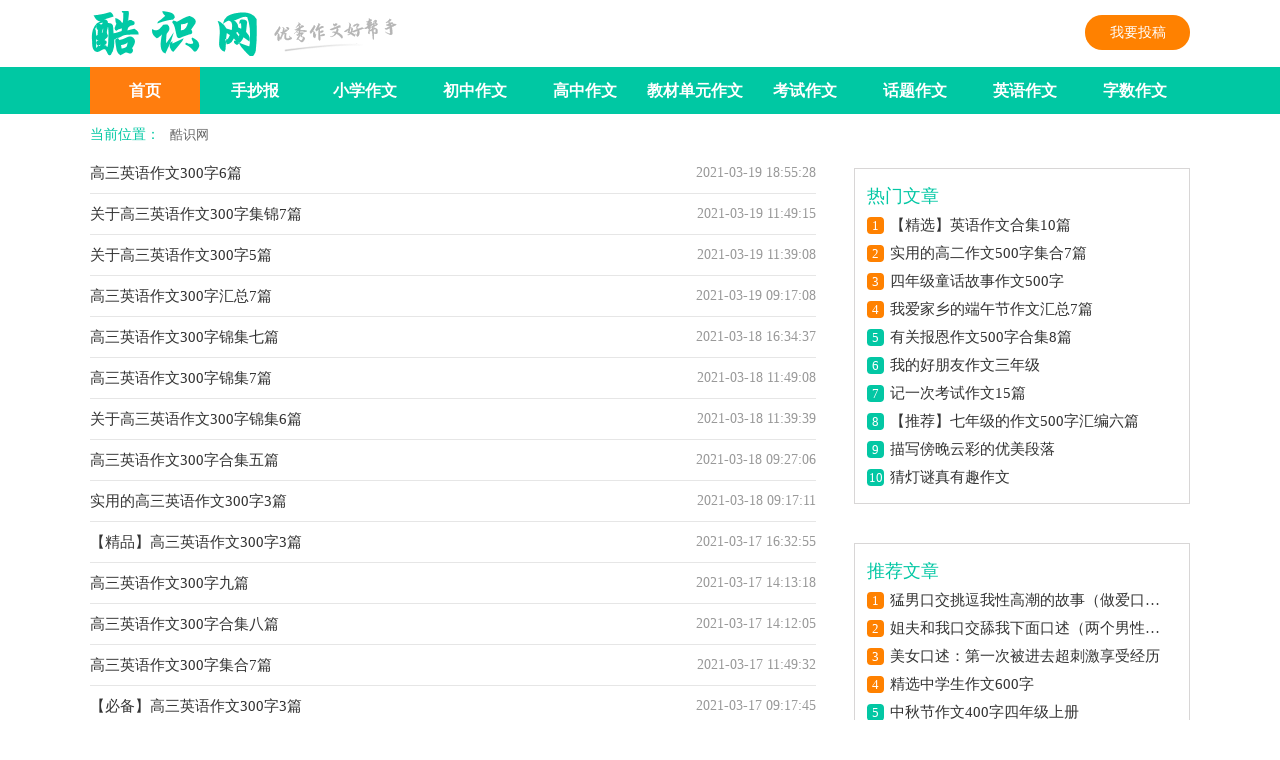

--- FILE ---
content_type: text/html; charset=utf-8
request_url: https://www.sxfxkh.com/tag/132/
body_size: 2669
content:



<!doctype html>
<html>
<head>
    <meta charset="utf-8">
    <meta name="viewport" content="width=device-width, initial-scale=1.0, maximum-scale=1.0, user-scalable=no;" />
    <meta name="apple-mobile-web-app-capable" content="yes" />
    <meta name="format-detection" content="telephone=no">
<link rel="shortcut icon" href="/favicon.ico">
<title>高三英语作文300字-酷识网</title>
<meta name="keywords" content="高三英语作文300字">
<meta name="description" content="以下是酷识网为您找到的14个【高三英语作文300字】相关信息。">
<link rel="stylesheet" href="/skin/default/css/list.css">
   
</head>
<body>
<div class="header">
    <div class="main">
        <a href="/" title="" class="logo"></a>
        <div class='lanmu'></div>
        <div class="zuowen_search">
            
        </div>
        <div class="zuowen_login">
            <a target="_blank" href="https://mail.qq.com/cgi-bin/qm_share?t=qm_mailme&email=123456@qq.com"> 我要投稿</a>
            
        </div>
    </div>
</div>

<div class="zuowen_nav">
    <div class="main">
        <ul>
            <li class="active"><a href="/">首页</a></li><li class=""><a href="/scb/" title="手抄报">手抄报</a></li>
             
			   
            <li class=""><a href="/xiaoxue/" title="小学作文">小学作文</a></li>
            
               
			   
            <li class=""><a href="/chuzhong/" title="初中作文">初中作文</a></li>
            
               
			   
            <li class=""><a href="/gaozhong/" title="高中作文">高中作文</a></li>
            
               
			   
            <li class=""><a href="/danyuan/" title="教材单元作文">教材单元作文</a></li>
            
               
			   
            <li class=""><a href="/kaoshi/" title="考试作文">考试作文</a></li>
            
               
			   
            <li class=""><a href="/huati/" title="话题作文">话题作文</a></li>
            
               
			   
            <li class=""><a href="/yingyu/" title="英语作文">英语作文</a></li>
            
               
			   
            <li class=""><a href="/zishu/" title="字数作文">字数作文</a></li>
            
               
			   
            <li class=""><a href="/fenlei/" title="分类作文">分类作文</a></li>
            
               
			   
            <li class=""><a href="/jichu/" title="作文基础知识">作文基础知识</a></li>
            
                      </ul>
    </div>
</div>

<div class="main">
       <div class="l_position">当前位置：<a href='/'>酷识网</a></div>
    <div class="main-left">
	
	
        
        <div class="l_title"><a href="/yingyu/gz/1592.html">高三英语作文300字6篇</a>
            <div class="l_time">2021-03-19 18:55:28</div>
        </div>
        
        <div class="l_title"><a href="/yingyu/gz/1578.html">关于高三英语作文300字集锦7篇</a>
            <div class="l_time">2021-03-19 11:49:15</div>
        </div>
        
        <div class="l_title"><a href="/yingyu/gz/1583.html">关于高三英语作文300字5篇</a>
            <div class="l_time">2021-03-19 11:39:08</div>
        </div>
        
        <div class="l_title"><a href="/yingyu/gz/1586.html">高三英语作文300字汇总7篇</a>
            <div class="l_time">2021-03-19 09:17:08</div>
        </div>
        
        <div class="l_title"><a href="/yingyu/gz/1599.html">高三英语作文300字锦集七篇</a>
            <div class="l_time">2021-03-18 16:34:37</div>
        </div>
        
        <div class="l_title"><a href="/yingyu/gz/1582.html">高三英语作文300字锦集7篇</a>
            <div class="l_time">2021-03-18 11:49:08</div>
        </div>
        
        <div class="l_title"><a href="/yingyu/gz/1587.html">关于高三英语作文300字锦集6篇</a>
            <div class="l_time">2021-03-18 11:39:39</div>
        </div>
        
        <div class="l_title"><a href="/yingyu/gz/1585.html">高三英语作文300字合集五篇</a>
            <div class="l_time">2021-03-18 09:27:06</div>
        </div>
        
        <div class="l_title"><a href="/yingyu/gz/1590.html">实用的高三英语作文300字3篇</a>
            <div class="l_time">2021-03-18 09:17:11</div>
        </div>
        
        <div class="l_title"><a href="/yingyu/gz/1603.html">【精品】高三英语作文300字3篇</a>
            <div class="l_time">2021-03-17 16:32:55</div>
        </div>
        
        <div class="l_title"><a href="/yingyu/gz/1605.html">高三英语作文300字九篇</a>
            <div class="l_time">2021-03-17 14:13:18</div>
        </div>
        
        <div class="l_title"><a href="/gaozhong/gs/423.html">高三英语作文300字合集八篇</a>
            <div class="l_time">2021-03-17 14:12:05</div>
        </div>
        
        <div class="l_title"><a href="/yingyu/gz/1607.html">高三英语作文300字集合7篇</a>
            <div class="l_time">2021-03-17 11:49:32</div>
        </div>
        
        <div class="l_title"><a href="/yingyu/gz/1594.html">【必备】高三英语作文300字3篇</a>
            <div class="l_time">2021-03-17 09:17:45</div>
        </div>
        
        	
		
	
    </div>

    <div class="main-right">
        <div class="r_con">
            <div class="r_title">热门文章</div>
            <ul>                <li><em>1</em><a href="/yingyu/qtl/1800.html" title="【精选】英语作文合集10篇" target="_blank">【精选】英语作文合集10篇</a></li>
                <li><em>2</em><a href="/gaozhong/ge/375.html" title="实用的高二作文500字集合7篇" target="_blank">实用的高二作文500字集合7篇</a></li>
                <li><em>3</em><a href="/xiaoxue/sinj/110.html" title="四年级童话故事作文500字" target="_blank">四年级童话故事作文500字</a></li>
                <li><em>4</em><a href="/danyuan/bnjx/973.html" title="我爱家乡的端午节作文汇总7篇" target="_blank">我爱家乡的端午节作文汇总7篇</a></li>
                <li><em>5</em><a href="/huati/gd/1304.html" title="有关报恩作文500字合集8篇" target="_blank">有关报恩作文500字合集8篇</a></li>
                <li><em>6</em><a href="/fenlei/xr/2480.html" title="我的好朋友作文三年级" target="_blank">我的好朋友作文三年级</a></li>
                <li><em>7</em><a href="/kaoshi/1076.html" title="记一次考试作文15篇" target="_blank">记一次考试作文15篇</a></li>
                <li><em>8</em><a href="/chuzhong/cy/241.html" title="【推荐】七年级的作文500字汇编六篇" target="_blank">【推荐】七年级的作文500字汇编六篇</a></li>
                <li><em>9</em><a href="/sucai/ym/3218.html" title="描写傍晚云彩的优美段落" target="_blank">描写傍晚云彩的优美段落</a></li>
                <li><em>10</em><a href="/sucai/dm/3396.html" title="猜灯谜真有趣作文" target="_blank">猜灯谜真有趣作文</a></li>

            </ul>
        </div>

    </div>
	
	<div class="main-right">
<script src=/d/js/acmsd/thea3.js></script>
<br> 
        <div class="r_con">
            <div class="r_title">推荐文章</div>
            <ul>                <li><em>1</em><a href="/qg/44486.html" title="猛男口交挑逗我性高潮的故事（做爱口交自摸高潮过程）" target="_blank">猛男口交挑逗我性高潮的故事（做爱口交自摸高潮过程）</a></li>
                <li><em>2</em><a href="/qg/44485.html" title="姐夫和我口交舔我下面口述（两个男性口交）" target="_blank">姐夫和我口交舔我下面口述（两个男性口交）</a></li>
                <li><em>3</em><a href="/qg/44484.html" title="美女口述：第一次被进去超刺激享受经历" target="_blank">美女口述：第一次被进去超刺激享受经历</a></li>
                <li><em>4</em><a href="/chuzhong/cy/44483.html" title="精选中学生作文600字" target="_blank">精选中学生作文600字</a></li>
                <li><em>5</em><a href="/xiaoxue/sinj/44481.html" title="中秋节作文400字四年级上册" target="_blank">中秋节作文400字四年级上册</a></li>
                <li><em>6</em><a href="/huati/zw/44480.html" title="云彩里的棉花糖小学作文" target="_blank">云彩里的棉花糖小学作文</a></li>
                <li><em>7</em><a href="/huati/zw/44479.html" title="一片柳树叶作文" target="_blank">一片柳树叶作文</a></li>
                <li><em>8</em><a href="/zishu/800/44478.html" title="自然的力量作文800字左右" target="_blank">自然的力量作文800字左右</a></li>
                <li><em>9</em><a href="/huati/zw/44477.html" title="赭山公园的梅花作文" target="_blank">赭山公园的梅花作文</a></li>
                <li><em>10</em><a href="/zishu/800/44476.html" title="国庆游汛洲岛800字作文" target="_blank">国庆游汛洲岛800字作文</a></li>

            </ul>
        </div>

    </div>
   
</div>
<div class="footer">
  <p>Copyright&#169;<script>document.write((new Date()).getFullYear())</script><a target="_blank" title="酷识网" href="/">酷识网</a> <a target="_blank" rel="nofollow" href="https://beian.miit.gov.cn/" style="font-size: 12px;">备案:闽ICP备2023000229号-1</a> <a href="/Disclaimers.html" target="_blank" rel="nofollow">免责声明</a> 统计代码 </p>
  <p>声明:本网站尊重并保护知识产权，根据《信息网络传播权保护条例》，如果我们转载的作品侵犯了您的权利,请在一个月内通知我们，我们会及时删除。</p>
</div>
<script src="/skin/default/js/jquery.min.js"></script>
 
</body>
</html>

--- FILE ---
content_type: text/css
request_url: https://www.sxfxkh.com/skin/default/css/list.css
body_size: 1914
content:
@import url(list.ie.css) screen and (min-width:750px);
@media screen and (max-width: 750px) {
	body, div, dl, dt, dd, ul, ol, li, h1, h2, h3, h4, h5, h6, pre, form, fieldset, input, textarea, p, blockquote, th, td {margin: 0;padding: 0;}
body {font-size: 12px;height: 200%;line-height: 200%;}
table {border-collapse: collapse;border-spacing: 0;}
fieldset, img, input {border: 0 none;}
address, caption, cite, code, dfn, em, strong, th, var {font-style: normal;font-weight: normal;}
ol, ul, li {list-style: outside none none;}
caption, th {text-align: left;}
h1, h2, h3, h4, h5, h6 {font-size: 100%;font-weight: normal;}
a {color: #333333;font-size: 14px;text-decoration: none;}
a:hover {color: #6bbb2e;text-decoration: underline;}
.clear {clear: both !important;}
strong {color: #cc0000;font-weight: 800;}
.main{width: 100%;}
/*top*/
.zuowen_t{float: left;height: 35px;background: #fbfbfb;border-bottom: 1px solid #ececec;width: 100%;overflow: hidden;line-height: 35px;}
.zuowen_t_box{width: 100%;margin-left: 10px;}
.zuowen_t span{float: left;color: #737373;font-size: 14px;}
.zuowen_t ul {float: right;width: 880px;}
.zuowen_t ul li{float: right;}
.zuowen_t ul a {color: #737373;font-size: 14px;vertical-align: middle;display: block;margin-left: 12px;text-align: right;}
/*header*/
.header{float: left;width: 100%;text-align: center;}
.logo{width: 126px;height: 38px;background: url(../images/logo.png) no-repeat 0 0;margin-top: 12px;display: inline-block;background-size: 100%;}
.lanmu{width: 129px;height: 45px;background: url(../images/sb.png) no-repeat 0 0;display: inline-block;display: none;}
.zuowen_head{width: 484px;margin-top: 15px;float: left;margin-left: 112px;}
.zuowen_search{width: 97%;margin: 3%;float: left;display: none;}
.searchbar{width: 70%;float: left;height: 36px;padding-left: 10px;border: solid 1px #00c8a3;font-size: 14px;border-radius: 6px 0 0 6px;}
.results{color: #fff;font-size: 15px;background-color: #00c8a3;text-align: center;width: 90px;height: 38px;border-radius: 0 6px 6px  0;float: left;}
.zuowen_login{float: right;line-height: 33px;margin-top: 29px;text-align: center;display: none;}
.zuowen_login a{font-weight: bold;margin-left: 17px;height: 38px;color: #fff;width: 109px;background: #ff8100;float: left;line-height: 38px;font-size: 15px;border-radius: 20px;}
.zuowen_login .jianyi{background: #03c7a4;}
.zuowen_login a:hover{color:#ffff;}
/*zuowen_nav*/
.zuowen_nav{width:100%;float: left;background: #00c8a3;position: relative;overflow: hidden;}
.zuowen_nav ul {float: left;width: 100%;padding: 2% 0;}
.zuowen_nav ul li{font-size: 14px;line-height: 40px;color: #fff;float: left;height: 40px;width: 33.33%;text-align: center;}
.zuowen_nav ul li a{color: #ffffff;font-size: 16px;float: left;width: 100%;}
.active{background: #ff7d0e;display: none;}

.l_position {color: #00c8a3;font-size: 14px;overflow: hidden;float: left;width: 94%;margin: 0 3%;}
.l_position a {display: inline-block;font-size: 13px;height: 36px;line-height: 36px;padding: 0 10px 0;color: #666;}
.l_position code {color: #666;}
.l_position span {color: #999;margin-left: 10px;}

.main-left{background: #fff none repeat scroll 0 0;float: left;font-size: 14px;width: 94%;margin: 0 3%;}
.main-right {float: left;width: 100%;}
.r_title {background: #ffffff none repeat scroll 0 0;color: #03c7a4;font-size: 18px;height: 30px;line-height: 30px;}
.r_con {padding: 12px;border-top: 10px solid #eaeaea;}
.r_con ul li {height: 28px;line-height: 28px;}
.r_con ul li a {display: block;overflow: hidden;text-overflow: ellipsis;white-space: nowrap;width: 290px;font-size: 15px;}
.r_con ul li  em{width: 17px;height: 17px;float: left;text-align: center;line-height: 17px;background: #03c7a4;color:#fff;border-radius: 4px;margin: 6px 6px 0 0;font-size: 13px;}
.r_con ul li:nth-child(1) em ,.r_con ul li:nth-child(2) em,.r_con ul li:nth-child(3) em,.r_con ul li:nth-child(4) em{background: #ff8100;}

.pages {display: inline-block;float: left;font-size: 15px;height: 33px;padding: 25px 2px 8px 0;}
.pages a {background-color: #f9f9f9;border: 1px solid #dcecab;color: #666666;margin-left: 3px;padding: 4px 8px;text-decoration: none;}
.pages span {color: #333;font-size: 15px;margin: 0 10px 0 0;}
.pages a:hover, .pages b {background-color: #60aa19;border: 1px solid #60aa19;color: #ffffff;margin-left: 3px;padding: 4px 8px;text-decoration: none;}
.pages_select {border: 1px solid #dcecab;float: left;font-size: 15px;height: 29px;line-height: 28px;margin: 23px 0 0 10px;padding: 3px 0 3px 5px;width: 110px;}
.l_time {color: #999999;float: right;display: none;}
.l_title a {color: #333;float: left;font-size: 15px;overflow: hidden;text-overflow: ellipsis;white-space: nowrap;width: 510px;}
.l_title{height:40px;line-height: 40px;border-bottom: 1px solid #e6e6e6;overflow: hidden;}
.l_title span{float:left;font-size:16px;margin-right:15px;color:#666;}

.flink {background: #fff none repeat scroll 0 0;color: #666;float: left;font-size: 12px;padding: 3%;text-align: left;width: 94%;}
.flink li {float: left;height: 23px;line-height: 23px;padding-right: 15px;white-space: nowrap;}
.flink li a {color: #999;font-size: 12px;}
.page {overflow: hidden;margin: 15px 0;}
.page li{float: left;}
.page a {border: 1px solid #ddd;text-decoration: none;padding: 1px 8px;margin: 2px;color: #00c8a3;float: left;}
.thisclass{border: 1px solid #00ccc3;text-decoration: none;padding: 1px 8px;margin: 2px;background: #00c8a3;color: #fff;}
.footer{width: 94%;float: left;background: #272727;padding: 3%;}
.footer p {float: left;width: 100%;text-align: center;color: #fff;font-size: 12px;line-height: 24px;}
.footer p a {color: #fff;font-size: 14px;}
}

#lcpage{text-align: center;margin:5px auto;}
.page{width: 100%;height: auto; overflow: hidden;}
.page .laypageskin_molv a,.page .laypageskin_molv span{ height:30px; line-height:30px; min-width: 15px;  padding:0px 8px;  margin-bottom:0px; font-size:14px; display:inline-block; border-radius:2px; margin:0 2px;}
.page .laypageskin_molv a{background-color:#edf1f3; color:#28a965;}
.page .laypageskin_molv .laypage_curr{ background-color:#28a965;color:#fff;}


.btn-more {
	width: 24.58333rem;
	height: 3.33333rem;
	border: .04167rem solid #00c8a3;
	border-radius: 2.125rem;
	margin: 0 auto 1rem;
	color: #00c8a3;
	font-size: 1.25rem;
	line-height: 3.33333rem;
	text-align: center
	
}



--- FILE ---
content_type: text/css
request_url: https://www.sxfxkh.com/skin/default/css/list.ie.css
body_size: 1640
content:
body, div, dl, dt, dd, ul, ol, li, h1, h2, h3, h4, h5, h6, pre, form, fieldset, input, textarea, p, blockquote, th, td {margin: 0;padding: 0;}
body {font-size: 12px;height: 200%;line-height: 200%;}
table {border-collapse: collapse;border-spacing: 0;}
fieldset, img, input {border: 0 none;}
address, caption, cite, code, dfn, em, strong, th, var {font-style: normal;font-weight: normal;}
ol, ul, li {list-style: outside none none;}
caption, th {text-align: left;}
h1, h2, h3, h4, h5, h6 {font-size: 100%;font-weight: normal;}
a {color: #333333;font-size: 14px;text-decoration: none;}
a:hover {color: #6bbb2e;text-decoration: underline;}
.clear {clear: both !important;}
strong {color: #cc0000;font-weight: 800;}
.main{width: 1100px;margin: auto;}
/*top*/
.zuowen_t{float: left;height: 35px;background: #fbfbfb;border-bottom: 1px solid #ececec;width: 100%;overflow: hidden;line-height: 35px;}
.zuowen_t_box{ width: 1100px;margin: 0 auto;}
.zuowen_t span{float: left;color: #737373;font-size: 14px;}
.zuowen_t ul {float: right;width: 880px;}
.zuowen_t ul li{float: right;}
.zuowen_t ul a {color: #737373;font-size: 14px;vertical-align: middle;display: block;margin-left: 12px;text-align: right;}
/*header*/
.header{float: left;width: 100%;height: 67px;}
.logo{width: 181px;height: 50px;background: url(../images/logo.png) no-repeat 0 0;margin-top: 11px;float: left;}
.lanmu{width: 131px;height: 45px;background: url(../images/sb.png) no-repeat 0 0;margin-top: 13px;float: left;}
.zuowen_head{width: 484px;margin-top: 15px;float: left;margin-left: 112px;}
.zuowen_search{width: 452px;margin-top: 15px;float: left;margin-left: 52px;}
.searchbar{width: 333px;float: left;height: 36px;padding-left: 10px;border: solid 1px #00c8a3;font-size: 14px;border-radius: 6px 0 0 6px;}
.results{color: #fff;font-size: 15px;background-color: #00c8a3;text-align: center;width: 90px;height: 38px;border-radius: 0 6px 6px  0;}
.zuowen_login{float: right;line-height: 33px;margin-top: 15px;text-align: center;}
.zuowen_login a{margin-left: 18px;height: 35px;color: #fff;width: 105px;background: #ff8100;float: left;line-height: 35px;font-size: 14px;border-radius: 20px;}
.zuowen_login .jianyi{background: #03c7a4;}
.zuowen_login a:hover{color:#ffff;}
/*zuowen_nav*/
.zuowen_nav{width:100%;height: 47px;float: left;background: #00c8a3;position: relative;overflow: hidden;}
.zuowen_nav ul {float: left;width: 100%;height: 47px;}
.zuowen_nav ul li{font-size: 14px;line-height: 47px;color: #fff;float: left;height: 47px;width: 110px;text-align: center;font-weight: 700;}
.zuowen_nav ul li a{color: #ffffff;font-size: 16px;float: left;width: 100%;}
.active{background: #ff7d0e;}

.l_position {color: #00c8a3;font-size: 14px;overflow: hidden;float: left;width: 100%;margin-top: 3px;}
.l_position a {display: inline-block;font-size: 13px;height: 36px;line-height: 36px;padding: 0 10px 0;color: #666;}
.l_position code {color: #666;}
.l_position span {color: #999;margin-left: 10px;}

.main-left{background: #fff none repeat scroll 0 0;float: left;font-size: 14px;width: 726px;}
.main-right {background: rgba(0, 0, 0, 0) none repeat scroll 0 0;float: right;margin-top: 15px;width: 336px;}
.r_title {background: #ffffff none repeat scroll 0 0;color: #03c7a4;font-size: 18px;height: 30px;line-height: 30px;}
.r_con {background: #fff none repeat scroll 0 0;padding: 12px;border: 1px solid #d8d6d6;}
.r_con ul li {height: 28px;line-height: 28px;}
.r_con ul li a {display: block;overflow: hidden;text-overflow: ellipsis;white-space: nowrap;width: 283px;font-size: 15px;}
.r_con ul li  em{width: 17px;height: 17px;float: left;text-align: center;line-height: 17px;background: #03c7a4;color:#fff;border-radius: 4px;margin: 6px 6px 0 0;font-size: 13px;}
.r_con ul li:nth-child(1) em ,.r_con ul li:nth-child(2) em,.r_con ul li:nth-child(3) em,.r_con ul li:nth-child(4) em{background: #ff8100;}
.pages {display: inline-block;float: left;font-size: 15px;height: 33px;padding: 25px 2px 8px 0;}
.pages a {background-color: #f9f9f9;border: 1px solid #dcecab;color: #666666;margin-left: 3px;padding: 4px 8px;text-decoration: none;}
.pages span {color: #333;font-size: 15px;margin: 0 10px 0 0;}
.pages a:hover, .pages b {background-color: #60aa19;border: 1px solid #60aa19;color: #ffffff;margin-left: 3px;padding: 4px 8px;text-decoration: none;}
.pages_select {border: 1px solid #dcecab;float: left;font-size: 15px;height: 29px;line-height: 28px;margin: 23px 0 0 10px;padding: 3px 0 3px 5px;width: 110px;}
.l_time {color: #999999;float: right;}
.l_title a {color: #333;float: left;font-size: 15px;overflow: hidden;text-overflow: ellipsis;white-space: nowrap;width: 510px;}
.l_title{height:40px;line-height: 40px;border-bottom: 1px solid #e6e6e6;}
.l_title span{float:left;font-size:16px;margin-right:15px;color:#666;}

.flink {background: #fff none repeat scroll 0 0;color: #666;float: left;font-size: 12px;margin: 5px 0;padding: 15px;text-align: left;width: 1072px;border: 1px solid #e4e4e4;}
.flink li {float: left;height: 23px;line-height: 23px;padding-right: 15px;white-space: nowrap;}
.flink li a {color: #999;font-size: 12px;}
.page {overflow: hidden;margin: 15px 0;}
.page li{float: left;}
.page a {border: 1px solid #ddd;text-decoration: none;padding: 4px 9px;margin: 2px;color: #00c8a3;float: left;}
.thisclass{border: 1px solid #00ccc3;text-decoration: none;padding: 4px 9px;margin: 2px;background: #00c8a3;color: #fff;}
.footer{width: 100%;padding: 10px 0;float: left;background: #272727;margin-top: 15px;}
.footer p {float: left;width: 100%;text-align: center;color: #fff;font-size: 12px;height: 24px;line-height: 24px;}
.footer p a {color: #fff;font-size: 12px;padding: 0 10px;}